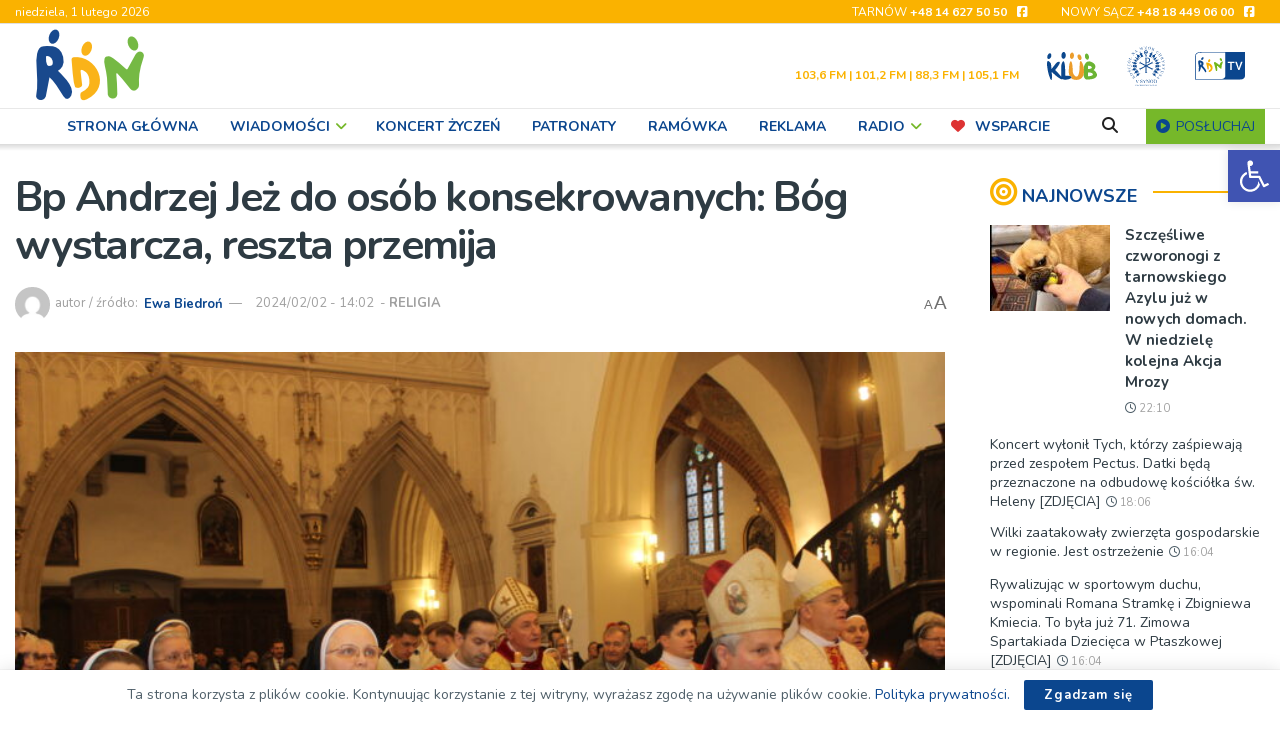

--- FILE ---
content_type: text/html; charset=utf-8
request_url: https://www.google.com/recaptcha/api2/anchor?ar=1&k=6LfZVTQgAAAAAPYA03wHL3H5fpEVkrA17TaWQjfy&co=aHR0cHM6Ly9yZG4ucGw6NDQz&hl=en&v=N67nZn4AqZkNcbeMu4prBgzg&size=invisible&anchor-ms=20000&execute-ms=30000&cb=st8v2mon1e6m
body_size: 48609
content:
<!DOCTYPE HTML><html dir="ltr" lang="en"><head><meta http-equiv="Content-Type" content="text/html; charset=UTF-8">
<meta http-equiv="X-UA-Compatible" content="IE=edge">
<title>reCAPTCHA</title>
<style type="text/css">
/* cyrillic-ext */
@font-face {
  font-family: 'Roboto';
  font-style: normal;
  font-weight: 400;
  font-stretch: 100%;
  src: url(//fonts.gstatic.com/s/roboto/v48/KFO7CnqEu92Fr1ME7kSn66aGLdTylUAMa3GUBHMdazTgWw.woff2) format('woff2');
  unicode-range: U+0460-052F, U+1C80-1C8A, U+20B4, U+2DE0-2DFF, U+A640-A69F, U+FE2E-FE2F;
}
/* cyrillic */
@font-face {
  font-family: 'Roboto';
  font-style: normal;
  font-weight: 400;
  font-stretch: 100%;
  src: url(//fonts.gstatic.com/s/roboto/v48/KFO7CnqEu92Fr1ME7kSn66aGLdTylUAMa3iUBHMdazTgWw.woff2) format('woff2');
  unicode-range: U+0301, U+0400-045F, U+0490-0491, U+04B0-04B1, U+2116;
}
/* greek-ext */
@font-face {
  font-family: 'Roboto';
  font-style: normal;
  font-weight: 400;
  font-stretch: 100%;
  src: url(//fonts.gstatic.com/s/roboto/v48/KFO7CnqEu92Fr1ME7kSn66aGLdTylUAMa3CUBHMdazTgWw.woff2) format('woff2');
  unicode-range: U+1F00-1FFF;
}
/* greek */
@font-face {
  font-family: 'Roboto';
  font-style: normal;
  font-weight: 400;
  font-stretch: 100%;
  src: url(//fonts.gstatic.com/s/roboto/v48/KFO7CnqEu92Fr1ME7kSn66aGLdTylUAMa3-UBHMdazTgWw.woff2) format('woff2');
  unicode-range: U+0370-0377, U+037A-037F, U+0384-038A, U+038C, U+038E-03A1, U+03A3-03FF;
}
/* math */
@font-face {
  font-family: 'Roboto';
  font-style: normal;
  font-weight: 400;
  font-stretch: 100%;
  src: url(//fonts.gstatic.com/s/roboto/v48/KFO7CnqEu92Fr1ME7kSn66aGLdTylUAMawCUBHMdazTgWw.woff2) format('woff2');
  unicode-range: U+0302-0303, U+0305, U+0307-0308, U+0310, U+0312, U+0315, U+031A, U+0326-0327, U+032C, U+032F-0330, U+0332-0333, U+0338, U+033A, U+0346, U+034D, U+0391-03A1, U+03A3-03A9, U+03B1-03C9, U+03D1, U+03D5-03D6, U+03F0-03F1, U+03F4-03F5, U+2016-2017, U+2034-2038, U+203C, U+2040, U+2043, U+2047, U+2050, U+2057, U+205F, U+2070-2071, U+2074-208E, U+2090-209C, U+20D0-20DC, U+20E1, U+20E5-20EF, U+2100-2112, U+2114-2115, U+2117-2121, U+2123-214F, U+2190, U+2192, U+2194-21AE, U+21B0-21E5, U+21F1-21F2, U+21F4-2211, U+2213-2214, U+2216-22FF, U+2308-230B, U+2310, U+2319, U+231C-2321, U+2336-237A, U+237C, U+2395, U+239B-23B7, U+23D0, U+23DC-23E1, U+2474-2475, U+25AF, U+25B3, U+25B7, U+25BD, U+25C1, U+25CA, U+25CC, U+25FB, U+266D-266F, U+27C0-27FF, U+2900-2AFF, U+2B0E-2B11, U+2B30-2B4C, U+2BFE, U+3030, U+FF5B, U+FF5D, U+1D400-1D7FF, U+1EE00-1EEFF;
}
/* symbols */
@font-face {
  font-family: 'Roboto';
  font-style: normal;
  font-weight: 400;
  font-stretch: 100%;
  src: url(//fonts.gstatic.com/s/roboto/v48/KFO7CnqEu92Fr1ME7kSn66aGLdTylUAMaxKUBHMdazTgWw.woff2) format('woff2');
  unicode-range: U+0001-000C, U+000E-001F, U+007F-009F, U+20DD-20E0, U+20E2-20E4, U+2150-218F, U+2190, U+2192, U+2194-2199, U+21AF, U+21E6-21F0, U+21F3, U+2218-2219, U+2299, U+22C4-22C6, U+2300-243F, U+2440-244A, U+2460-24FF, U+25A0-27BF, U+2800-28FF, U+2921-2922, U+2981, U+29BF, U+29EB, U+2B00-2BFF, U+4DC0-4DFF, U+FFF9-FFFB, U+10140-1018E, U+10190-1019C, U+101A0, U+101D0-101FD, U+102E0-102FB, U+10E60-10E7E, U+1D2C0-1D2D3, U+1D2E0-1D37F, U+1F000-1F0FF, U+1F100-1F1AD, U+1F1E6-1F1FF, U+1F30D-1F30F, U+1F315, U+1F31C, U+1F31E, U+1F320-1F32C, U+1F336, U+1F378, U+1F37D, U+1F382, U+1F393-1F39F, U+1F3A7-1F3A8, U+1F3AC-1F3AF, U+1F3C2, U+1F3C4-1F3C6, U+1F3CA-1F3CE, U+1F3D4-1F3E0, U+1F3ED, U+1F3F1-1F3F3, U+1F3F5-1F3F7, U+1F408, U+1F415, U+1F41F, U+1F426, U+1F43F, U+1F441-1F442, U+1F444, U+1F446-1F449, U+1F44C-1F44E, U+1F453, U+1F46A, U+1F47D, U+1F4A3, U+1F4B0, U+1F4B3, U+1F4B9, U+1F4BB, U+1F4BF, U+1F4C8-1F4CB, U+1F4D6, U+1F4DA, U+1F4DF, U+1F4E3-1F4E6, U+1F4EA-1F4ED, U+1F4F7, U+1F4F9-1F4FB, U+1F4FD-1F4FE, U+1F503, U+1F507-1F50B, U+1F50D, U+1F512-1F513, U+1F53E-1F54A, U+1F54F-1F5FA, U+1F610, U+1F650-1F67F, U+1F687, U+1F68D, U+1F691, U+1F694, U+1F698, U+1F6AD, U+1F6B2, U+1F6B9-1F6BA, U+1F6BC, U+1F6C6-1F6CF, U+1F6D3-1F6D7, U+1F6E0-1F6EA, U+1F6F0-1F6F3, U+1F6F7-1F6FC, U+1F700-1F7FF, U+1F800-1F80B, U+1F810-1F847, U+1F850-1F859, U+1F860-1F887, U+1F890-1F8AD, U+1F8B0-1F8BB, U+1F8C0-1F8C1, U+1F900-1F90B, U+1F93B, U+1F946, U+1F984, U+1F996, U+1F9E9, U+1FA00-1FA6F, U+1FA70-1FA7C, U+1FA80-1FA89, U+1FA8F-1FAC6, U+1FACE-1FADC, U+1FADF-1FAE9, U+1FAF0-1FAF8, U+1FB00-1FBFF;
}
/* vietnamese */
@font-face {
  font-family: 'Roboto';
  font-style: normal;
  font-weight: 400;
  font-stretch: 100%;
  src: url(//fonts.gstatic.com/s/roboto/v48/KFO7CnqEu92Fr1ME7kSn66aGLdTylUAMa3OUBHMdazTgWw.woff2) format('woff2');
  unicode-range: U+0102-0103, U+0110-0111, U+0128-0129, U+0168-0169, U+01A0-01A1, U+01AF-01B0, U+0300-0301, U+0303-0304, U+0308-0309, U+0323, U+0329, U+1EA0-1EF9, U+20AB;
}
/* latin-ext */
@font-face {
  font-family: 'Roboto';
  font-style: normal;
  font-weight: 400;
  font-stretch: 100%;
  src: url(//fonts.gstatic.com/s/roboto/v48/KFO7CnqEu92Fr1ME7kSn66aGLdTylUAMa3KUBHMdazTgWw.woff2) format('woff2');
  unicode-range: U+0100-02BA, U+02BD-02C5, U+02C7-02CC, U+02CE-02D7, U+02DD-02FF, U+0304, U+0308, U+0329, U+1D00-1DBF, U+1E00-1E9F, U+1EF2-1EFF, U+2020, U+20A0-20AB, U+20AD-20C0, U+2113, U+2C60-2C7F, U+A720-A7FF;
}
/* latin */
@font-face {
  font-family: 'Roboto';
  font-style: normal;
  font-weight: 400;
  font-stretch: 100%;
  src: url(//fonts.gstatic.com/s/roboto/v48/KFO7CnqEu92Fr1ME7kSn66aGLdTylUAMa3yUBHMdazQ.woff2) format('woff2');
  unicode-range: U+0000-00FF, U+0131, U+0152-0153, U+02BB-02BC, U+02C6, U+02DA, U+02DC, U+0304, U+0308, U+0329, U+2000-206F, U+20AC, U+2122, U+2191, U+2193, U+2212, U+2215, U+FEFF, U+FFFD;
}
/* cyrillic-ext */
@font-face {
  font-family: 'Roboto';
  font-style: normal;
  font-weight: 500;
  font-stretch: 100%;
  src: url(//fonts.gstatic.com/s/roboto/v48/KFO7CnqEu92Fr1ME7kSn66aGLdTylUAMa3GUBHMdazTgWw.woff2) format('woff2');
  unicode-range: U+0460-052F, U+1C80-1C8A, U+20B4, U+2DE0-2DFF, U+A640-A69F, U+FE2E-FE2F;
}
/* cyrillic */
@font-face {
  font-family: 'Roboto';
  font-style: normal;
  font-weight: 500;
  font-stretch: 100%;
  src: url(//fonts.gstatic.com/s/roboto/v48/KFO7CnqEu92Fr1ME7kSn66aGLdTylUAMa3iUBHMdazTgWw.woff2) format('woff2');
  unicode-range: U+0301, U+0400-045F, U+0490-0491, U+04B0-04B1, U+2116;
}
/* greek-ext */
@font-face {
  font-family: 'Roboto';
  font-style: normal;
  font-weight: 500;
  font-stretch: 100%;
  src: url(//fonts.gstatic.com/s/roboto/v48/KFO7CnqEu92Fr1ME7kSn66aGLdTylUAMa3CUBHMdazTgWw.woff2) format('woff2');
  unicode-range: U+1F00-1FFF;
}
/* greek */
@font-face {
  font-family: 'Roboto';
  font-style: normal;
  font-weight: 500;
  font-stretch: 100%;
  src: url(//fonts.gstatic.com/s/roboto/v48/KFO7CnqEu92Fr1ME7kSn66aGLdTylUAMa3-UBHMdazTgWw.woff2) format('woff2');
  unicode-range: U+0370-0377, U+037A-037F, U+0384-038A, U+038C, U+038E-03A1, U+03A3-03FF;
}
/* math */
@font-face {
  font-family: 'Roboto';
  font-style: normal;
  font-weight: 500;
  font-stretch: 100%;
  src: url(//fonts.gstatic.com/s/roboto/v48/KFO7CnqEu92Fr1ME7kSn66aGLdTylUAMawCUBHMdazTgWw.woff2) format('woff2');
  unicode-range: U+0302-0303, U+0305, U+0307-0308, U+0310, U+0312, U+0315, U+031A, U+0326-0327, U+032C, U+032F-0330, U+0332-0333, U+0338, U+033A, U+0346, U+034D, U+0391-03A1, U+03A3-03A9, U+03B1-03C9, U+03D1, U+03D5-03D6, U+03F0-03F1, U+03F4-03F5, U+2016-2017, U+2034-2038, U+203C, U+2040, U+2043, U+2047, U+2050, U+2057, U+205F, U+2070-2071, U+2074-208E, U+2090-209C, U+20D0-20DC, U+20E1, U+20E5-20EF, U+2100-2112, U+2114-2115, U+2117-2121, U+2123-214F, U+2190, U+2192, U+2194-21AE, U+21B0-21E5, U+21F1-21F2, U+21F4-2211, U+2213-2214, U+2216-22FF, U+2308-230B, U+2310, U+2319, U+231C-2321, U+2336-237A, U+237C, U+2395, U+239B-23B7, U+23D0, U+23DC-23E1, U+2474-2475, U+25AF, U+25B3, U+25B7, U+25BD, U+25C1, U+25CA, U+25CC, U+25FB, U+266D-266F, U+27C0-27FF, U+2900-2AFF, U+2B0E-2B11, U+2B30-2B4C, U+2BFE, U+3030, U+FF5B, U+FF5D, U+1D400-1D7FF, U+1EE00-1EEFF;
}
/* symbols */
@font-face {
  font-family: 'Roboto';
  font-style: normal;
  font-weight: 500;
  font-stretch: 100%;
  src: url(//fonts.gstatic.com/s/roboto/v48/KFO7CnqEu92Fr1ME7kSn66aGLdTylUAMaxKUBHMdazTgWw.woff2) format('woff2');
  unicode-range: U+0001-000C, U+000E-001F, U+007F-009F, U+20DD-20E0, U+20E2-20E4, U+2150-218F, U+2190, U+2192, U+2194-2199, U+21AF, U+21E6-21F0, U+21F3, U+2218-2219, U+2299, U+22C4-22C6, U+2300-243F, U+2440-244A, U+2460-24FF, U+25A0-27BF, U+2800-28FF, U+2921-2922, U+2981, U+29BF, U+29EB, U+2B00-2BFF, U+4DC0-4DFF, U+FFF9-FFFB, U+10140-1018E, U+10190-1019C, U+101A0, U+101D0-101FD, U+102E0-102FB, U+10E60-10E7E, U+1D2C0-1D2D3, U+1D2E0-1D37F, U+1F000-1F0FF, U+1F100-1F1AD, U+1F1E6-1F1FF, U+1F30D-1F30F, U+1F315, U+1F31C, U+1F31E, U+1F320-1F32C, U+1F336, U+1F378, U+1F37D, U+1F382, U+1F393-1F39F, U+1F3A7-1F3A8, U+1F3AC-1F3AF, U+1F3C2, U+1F3C4-1F3C6, U+1F3CA-1F3CE, U+1F3D4-1F3E0, U+1F3ED, U+1F3F1-1F3F3, U+1F3F5-1F3F7, U+1F408, U+1F415, U+1F41F, U+1F426, U+1F43F, U+1F441-1F442, U+1F444, U+1F446-1F449, U+1F44C-1F44E, U+1F453, U+1F46A, U+1F47D, U+1F4A3, U+1F4B0, U+1F4B3, U+1F4B9, U+1F4BB, U+1F4BF, U+1F4C8-1F4CB, U+1F4D6, U+1F4DA, U+1F4DF, U+1F4E3-1F4E6, U+1F4EA-1F4ED, U+1F4F7, U+1F4F9-1F4FB, U+1F4FD-1F4FE, U+1F503, U+1F507-1F50B, U+1F50D, U+1F512-1F513, U+1F53E-1F54A, U+1F54F-1F5FA, U+1F610, U+1F650-1F67F, U+1F687, U+1F68D, U+1F691, U+1F694, U+1F698, U+1F6AD, U+1F6B2, U+1F6B9-1F6BA, U+1F6BC, U+1F6C6-1F6CF, U+1F6D3-1F6D7, U+1F6E0-1F6EA, U+1F6F0-1F6F3, U+1F6F7-1F6FC, U+1F700-1F7FF, U+1F800-1F80B, U+1F810-1F847, U+1F850-1F859, U+1F860-1F887, U+1F890-1F8AD, U+1F8B0-1F8BB, U+1F8C0-1F8C1, U+1F900-1F90B, U+1F93B, U+1F946, U+1F984, U+1F996, U+1F9E9, U+1FA00-1FA6F, U+1FA70-1FA7C, U+1FA80-1FA89, U+1FA8F-1FAC6, U+1FACE-1FADC, U+1FADF-1FAE9, U+1FAF0-1FAF8, U+1FB00-1FBFF;
}
/* vietnamese */
@font-face {
  font-family: 'Roboto';
  font-style: normal;
  font-weight: 500;
  font-stretch: 100%;
  src: url(//fonts.gstatic.com/s/roboto/v48/KFO7CnqEu92Fr1ME7kSn66aGLdTylUAMa3OUBHMdazTgWw.woff2) format('woff2');
  unicode-range: U+0102-0103, U+0110-0111, U+0128-0129, U+0168-0169, U+01A0-01A1, U+01AF-01B0, U+0300-0301, U+0303-0304, U+0308-0309, U+0323, U+0329, U+1EA0-1EF9, U+20AB;
}
/* latin-ext */
@font-face {
  font-family: 'Roboto';
  font-style: normal;
  font-weight: 500;
  font-stretch: 100%;
  src: url(//fonts.gstatic.com/s/roboto/v48/KFO7CnqEu92Fr1ME7kSn66aGLdTylUAMa3KUBHMdazTgWw.woff2) format('woff2');
  unicode-range: U+0100-02BA, U+02BD-02C5, U+02C7-02CC, U+02CE-02D7, U+02DD-02FF, U+0304, U+0308, U+0329, U+1D00-1DBF, U+1E00-1E9F, U+1EF2-1EFF, U+2020, U+20A0-20AB, U+20AD-20C0, U+2113, U+2C60-2C7F, U+A720-A7FF;
}
/* latin */
@font-face {
  font-family: 'Roboto';
  font-style: normal;
  font-weight: 500;
  font-stretch: 100%;
  src: url(//fonts.gstatic.com/s/roboto/v48/KFO7CnqEu92Fr1ME7kSn66aGLdTylUAMa3yUBHMdazQ.woff2) format('woff2');
  unicode-range: U+0000-00FF, U+0131, U+0152-0153, U+02BB-02BC, U+02C6, U+02DA, U+02DC, U+0304, U+0308, U+0329, U+2000-206F, U+20AC, U+2122, U+2191, U+2193, U+2212, U+2215, U+FEFF, U+FFFD;
}
/* cyrillic-ext */
@font-face {
  font-family: 'Roboto';
  font-style: normal;
  font-weight: 900;
  font-stretch: 100%;
  src: url(//fonts.gstatic.com/s/roboto/v48/KFO7CnqEu92Fr1ME7kSn66aGLdTylUAMa3GUBHMdazTgWw.woff2) format('woff2');
  unicode-range: U+0460-052F, U+1C80-1C8A, U+20B4, U+2DE0-2DFF, U+A640-A69F, U+FE2E-FE2F;
}
/* cyrillic */
@font-face {
  font-family: 'Roboto';
  font-style: normal;
  font-weight: 900;
  font-stretch: 100%;
  src: url(//fonts.gstatic.com/s/roboto/v48/KFO7CnqEu92Fr1ME7kSn66aGLdTylUAMa3iUBHMdazTgWw.woff2) format('woff2');
  unicode-range: U+0301, U+0400-045F, U+0490-0491, U+04B0-04B1, U+2116;
}
/* greek-ext */
@font-face {
  font-family: 'Roboto';
  font-style: normal;
  font-weight: 900;
  font-stretch: 100%;
  src: url(//fonts.gstatic.com/s/roboto/v48/KFO7CnqEu92Fr1ME7kSn66aGLdTylUAMa3CUBHMdazTgWw.woff2) format('woff2');
  unicode-range: U+1F00-1FFF;
}
/* greek */
@font-face {
  font-family: 'Roboto';
  font-style: normal;
  font-weight: 900;
  font-stretch: 100%;
  src: url(//fonts.gstatic.com/s/roboto/v48/KFO7CnqEu92Fr1ME7kSn66aGLdTylUAMa3-UBHMdazTgWw.woff2) format('woff2');
  unicode-range: U+0370-0377, U+037A-037F, U+0384-038A, U+038C, U+038E-03A1, U+03A3-03FF;
}
/* math */
@font-face {
  font-family: 'Roboto';
  font-style: normal;
  font-weight: 900;
  font-stretch: 100%;
  src: url(//fonts.gstatic.com/s/roboto/v48/KFO7CnqEu92Fr1ME7kSn66aGLdTylUAMawCUBHMdazTgWw.woff2) format('woff2');
  unicode-range: U+0302-0303, U+0305, U+0307-0308, U+0310, U+0312, U+0315, U+031A, U+0326-0327, U+032C, U+032F-0330, U+0332-0333, U+0338, U+033A, U+0346, U+034D, U+0391-03A1, U+03A3-03A9, U+03B1-03C9, U+03D1, U+03D5-03D6, U+03F0-03F1, U+03F4-03F5, U+2016-2017, U+2034-2038, U+203C, U+2040, U+2043, U+2047, U+2050, U+2057, U+205F, U+2070-2071, U+2074-208E, U+2090-209C, U+20D0-20DC, U+20E1, U+20E5-20EF, U+2100-2112, U+2114-2115, U+2117-2121, U+2123-214F, U+2190, U+2192, U+2194-21AE, U+21B0-21E5, U+21F1-21F2, U+21F4-2211, U+2213-2214, U+2216-22FF, U+2308-230B, U+2310, U+2319, U+231C-2321, U+2336-237A, U+237C, U+2395, U+239B-23B7, U+23D0, U+23DC-23E1, U+2474-2475, U+25AF, U+25B3, U+25B7, U+25BD, U+25C1, U+25CA, U+25CC, U+25FB, U+266D-266F, U+27C0-27FF, U+2900-2AFF, U+2B0E-2B11, U+2B30-2B4C, U+2BFE, U+3030, U+FF5B, U+FF5D, U+1D400-1D7FF, U+1EE00-1EEFF;
}
/* symbols */
@font-face {
  font-family: 'Roboto';
  font-style: normal;
  font-weight: 900;
  font-stretch: 100%;
  src: url(//fonts.gstatic.com/s/roboto/v48/KFO7CnqEu92Fr1ME7kSn66aGLdTylUAMaxKUBHMdazTgWw.woff2) format('woff2');
  unicode-range: U+0001-000C, U+000E-001F, U+007F-009F, U+20DD-20E0, U+20E2-20E4, U+2150-218F, U+2190, U+2192, U+2194-2199, U+21AF, U+21E6-21F0, U+21F3, U+2218-2219, U+2299, U+22C4-22C6, U+2300-243F, U+2440-244A, U+2460-24FF, U+25A0-27BF, U+2800-28FF, U+2921-2922, U+2981, U+29BF, U+29EB, U+2B00-2BFF, U+4DC0-4DFF, U+FFF9-FFFB, U+10140-1018E, U+10190-1019C, U+101A0, U+101D0-101FD, U+102E0-102FB, U+10E60-10E7E, U+1D2C0-1D2D3, U+1D2E0-1D37F, U+1F000-1F0FF, U+1F100-1F1AD, U+1F1E6-1F1FF, U+1F30D-1F30F, U+1F315, U+1F31C, U+1F31E, U+1F320-1F32C, U+1F336, U+1F378, U+1F37D, U+1F382, U+1F393-1F39F, U+1F3A7-1F3A8, U+1F3AC-1F3AF, U+1F3C2, U+1F3C4-1F3C6, U+1F3CA-1F3CE, U+1F3D4-1F3E0, U+1F3ED, U+1F3F1-1F3F3, U+1F3F5-1F3F7, U+1F408, U+1F415, U+1F41F, U+1F426, U+1F43F, U+1F441-1F442, U+1F444, U+1F446-1F449, U+1F44C-1F44E, U+1F453, U+1F46A, U+1F47D, U+1F4A3, U+1F4B0, U+1F4B3, U+1F4B9, U+1F4BB, U+1F4BF, U+1F4C8-1F4CB, U+1F4D6, U+1F4DA, U+1F4DF, U+1F4E3-1F4E6, U+1F4EA-1F4ED, U+1F4F7, U+1F4F9-1F4FB, U+1F4FD-1F4FE, U+1F503, U+1F507-1F50B, U+1F50D, U+1F512-1F513, U+1F53E-1F54A, U+1F54F-1F5FA, U+1F610, U+1F650-1F67F, U+1F687, U+1F68D, U+1F691, U+1F694, U+1F698, U+1F6AD, U+1F6B2, U+1F6B9-1F6BA, U+1F6BC, U+1F6C6-1F6CF, U+1F6D3-1F6D7, U+1F6E0-1F6EA, U+1F6F0-1F6F3, U+1F6F7-1F6FC, U+1F700-1F7FF, U+1F800-1F80B, U+1F810-1F847, U+1F850-1F859, U+1F860-1F887, U+1F890-1F8AD, U+1F8B0-1F8BB, U+1F8C0-1F8C1, U+1F900-1F90B, U+1F93B, U+1F946, U+1F984, U+1F996, U+1F9E9, U+1FA00-1FA6F, U+1FA70-1FA7C, U+1FA80-1FA89, U+1FA8F-1FAC6, U+1FACE-1FADC, U+1FADF-1FAE9, U+1FAF0-1FAF8, U+1FB00-1FBFF;
}
/* vietnamese */
@font-face {
  font-family: 'Roboto';
  font-style: normal;
  font-weight: 900;
  font-stretch: 100%;
  src: url(//fonts.gstatic.com/s/roboto/v48/KFO7CnqEu92Fr1ME7kSn66aGLdTylUAMa3OUBHMdazTgWw.woff2) format('woff2');
  unicode-range: U+0102-0103, U+0110-0111, U+0128-0129, U+0168-0169, U+01A0-01A1, U+01AF-01B0, U+0300-0301, U+0303-0304, U+0308-0309, U+0323, U+0329, U+1EA0-1EF9, U+20AB;
}
/* latin-ext */
@font-face {
  font-family: 'Roboto';
  font-style: normal;
  font-weight: 900;
  font-stretch: 100%;
  src: url(//fonts.gstatic.com/s/roboto/v48/KFO7CnqEu92Fr1ME7kSn66aGLdTylUAMa3KUBHMdazTgWw.woff2) format('woff2');
  unicode-range: U+0100-02BA, U+02BD-02C5, U+02C7-02CC, U+02CE-02D7, U+02DD-02FF, U+0304, U+0308, U+0329, U+1D00-1DBF, U+1E00-1E9F, U+1EF2-1EFF, U+2020, U+20A0-20AB, U+20AD-20C0, U+2113, U+2C60-2C7F, U+A720-A7FF;
}
/* latin */
@font-face {
  font-family: 'Roboto';
  font-style: normal;
  font-weight: 900;
  font-stretch: 100%;
  src: url(//fonts.gstatic.com/s/roboto/v48/KFO7CnqEu92Fr1ME7kSn66aGLdTylUAMa3yUBHMdazQ.woff2) format('woff2');
  unicode-range: U+0000-00FF, U+0131, U+0152-0153, U+02BB-02BC, U+02C6, U+02DA, U+02DC, U+0304, U+0308, U+0329, U+2000-206F, U+20AC, U+2122, U+2191, U+2193, U+2212, U+2215, U+FEFF, U+FFFD;
}

</style>
<link rel="stylesheet" type="text/css" href="https://www.gstatic.com/recaptcha/releases/N67nZn4AqZkNcbeMu4prBgzg/styles__ltr.css">
<script nonce="3NCXQGYrVOYkGggTIgV5Sw" type="text/javascript">window['__recaptcha_api'] = 'https://www.google.com/recaptcha/api2/';</script>
<script type="text/javascript" src="https://www.gstatic.com/recaptcha/releases/N67nZn4AqZkNcbeMu4prBgzg/recaptcha__en.js" nonce="3NCXQGYrVOYkGggTIgV5Sw">
      
    </script></head>
<body><div id="rc-anchor-alert" class="rc-anchor-alert"></div>
<input type="hidden" id="recaptcha-token" value="[base64]">
<script type="text/javascript" nonce="3NCXQGYrVOYkGggTIgV5Sw">
      recaptcha.anchor.Main.init("[\x22ainput\x22,[\x22bgdata\x22,\x22\x22,\[base64]/[base64]/MjU1Ong/[base64]/[base64]/[base64]/[base64]/[base64]/[base64]/[base64]/[base64]/[base64]/[base64]/[base64]/[base64]/[base64]/[base64]/[base64]\\u003d\x22,\[base64]\\u003d\x22,\x22azhudUHDsi/DjlfCj8K9wrHCilHDp8OdfcKxZ8O9EwwbwrotNE8Lwr8Cwq3Cg8OHwohtR2/Dg8O5wpvCsEXDt8Olwpl1eMOwwo9UGcOMbQXCuQVPwr1lRn/DqD7CmTfCmsOtP8KPG27DrMOBwpjDjkZ7w4bCjcOWwqHCgsOnV8KTN0ldNsK1w7hoIibCpVXCnVzDrcOpN00mwpltUAFpUsKMwpXCvsODe1DCnx8HWCwPAH/DlV8iLDbDlnzDqBp0Nl/Cu8OXwpjDqsKIwpHCm3UYw6TCj8KEwpcDDcOqV8K/w4oFw4RLw5vDtsOFwpxyH1NPe8KLWh8Sw755wpF5filvaw7CulXCj8KXwrJbEi8fwqXCgMOYw4ogw5DCh8OMwq8gWsOGZ0DDlgQKenLDiFDDhsO/wq0CwqhMKQprwofCnilPR1l5csORw4jDrBDDkMOADcORFRZOU2DCiH/CvsOyw7DCvSPClcK/K8KUw6cmw5jDpMOIw7xUFcOnFcOGw7rCrCVVJwfDjBHCmm/[base64]/[base64]/DrMKJJMOMF0Fbwp/[base64]/[base64]/DvirDtMO2wqo1woXDkl/[base64]/CqMOcw5AZwrfCiWvChcKObMOtwoBLw7h5w6AULsOmTmnDmUNrw57CicOLUHvCgzJYwrIhFMO6w6fDrkvCsMKeQBXDocO+c1DDh8OJFhfCmGzDu2d7ZsKAw6N9w4rDgi3DtsKtwpTDu8KecsOcwrtzwprDmMOLwp9Aw5XCpsKycsOnw4kUasOhfgBawqPCmMK/wrocE3zDohrCqCxGRyFew4TChMOiwoDDrsKtVMKKw7vDrU4/PsKlwrd/wrHCg8K1OgrDusKJw6vCoBIFw7XCjHJWwoEnBcKGw6MvJsOZVcOEFsO6f8OTwp7Cj0LCgMOuUmpOEV7DsMOyV8KPEEs8QgM/w5JowoBXWMO7wpwUSR1VL8OyasOyw4vDiADCvMOxwpfCmCvDtRPDpMK5P8OcwqllYcKqXsKfQhbDpsOuwpDDiXJzwpvDosK/WQTDv8KwwqDCjynDtsKOXUcZw6FjHsO3wqE0w7HDvBDDuR81UcOawq4mFsKGZ2XCjj5hw7jCj8OFD8K1w7HClGzDtcOZChTCtAPDicOVOsOsdsOlwqfDicK3AcOBwo3Cv8KDw6jCrD/[base64]/[base64]/Co1ZfUS0vw5rCtMKgRcK6w7FmBsKMwqgvfhXClVPDo3VvwrVVw5PCnDPCrsKTw6vDuCvChkbDrDMxEcKwa8KSwrJ5RDPDlsOzKcKswofDjwoqw6zCl8KEXQsnw4cDE8O1w6wIw5rCpwbDoS/CnGrDvVsXw6dtGRLCgWTDi8KYw7lqTm/[base64]/[base64]/DhsOKAHdNZA1YPUTCmjRxY1QMw4LCvcK1IcKWJioXw6XDpnDDsiLCnMOOw6fCuzkzRsOKwrc0VsKIHDzChk/CtsKswqhnw6zDp1vCosKJahICw5vDpMO/Z8KLMMO+wofDiWfCqXQPCh/DvsOxwoDCoMOyB1nDlsO5wpPCukRHQWTCscO7AMKPI3bDlsOlAsOUaW7DhMOeIMKSYQ3CmcKYMMOHw6otw41Fwp7Ci8OmH8K2w78Hw5JYUlfCrMOtRMKdwqnCjMO0wqhPw67DnsONVUdGwp3DvsO2wqN3w4zCvsKDw54aw4rCmXnDul9CJwF7w7c2wqzCl1/ChjvDmkJqbmkMYcOfA8O/wo7DlwHDuTXDncOEY3p/[base64]/DjcKFQcKRwq1XworDgMOPWWvDu2cnc3RjLcKmw6PDl2HCscOOw4kAVUl3wrxoB8KyU8O/wpFDHlEJZcKOwqQ/PlB9IyrDmBPDv8OcIMOPw4dbw7VnV8OUw5Q7NMO4wqcAGzvDhMKRW8Oyw5zDj8OYwrTCjx/DtcOFw7MnBMO5dMOcYxzCoxnChcKSHRPDjMKIE8OKBEjDoMO9Cjtow7/DvsKfecOcEWTCln7Dl8KowrbDh0MPV2s7wpEgwp0tw7rCkXPDj8K1wp3DuzQCWB07w4EmBFRlUCvDg8OMCMK0ZFApPBDDtMKtAH3DrMKXcmDDpMOnJsOtwq8QwrAZSE/CgsKWwrHCkMOxw6fCpsOOw5DClMKawq/Ct8OQRMOmVxTCikLCi8OUA8OAwpoZWwdfDw3DlBQhekHCrz0+w4cTT3tfJMKiwrXDgMO2w63CrXDDniHDn3c6H8OQXsK9w55KHWDCiksBw4Z0w5/[base64]/eTYZGcKDAsO4aBbCoEzClE00GCMCw5zCmFg0cMKEH8OdNwvDg1MAKcKbw7cKdsOJwoNGYcK3wqjCrWooXExLHyUYRcKBw6vDv8OkXcKyw5RTw7fCoTvCugVTw4rCpUPCo8Kcwoo/wrDDjkHCkGdkwoEcw7LDtXopwql4w6bDiHPCmxF5F1pZTxtXwo/CrMOWLsKgZzQJQ8OXw5jCjsOUw4/DrcOFw4gBPyPDgx0tw4Iwa8OqwrPDpRXDp8KXw6kUw4/CpcKmWhzCpsOtw4nDjGkAMDrClcOZwpBSKk8fYsO/w4zCsMOpB08KwpbCssOBw4jCvMKzwpgfJcOsQsOgw6c6w4rDilpiRRxnR8OraH/[base64]/wpBbMsOsw4oZw4zClWsAwqrDnsOCDR/DsjXDu2xxwogLPcKbw5g3wonCo8OVw6DChyYDT8KBS8OWFzLCm0nDksKSwqxpbcOcw687dcOzwoRCwqoCfsKLB2DCjFDCjsKzYzY9w7FtAXHCl15zwo7Cg8KRS8OPWMKvOMK+w7/DisO+wrFBwoZqXQDCg1V8ejhXw61jCMKowrtVw7DDiBMyesO2ZAscRcO5wq7CtThkwrEQHG7DrjHCglLCkWzDmsK/[base64]/DtxXCik4fw4rCvVDCvsKSO8KJw5Izw64fVjhaZiplw7PDhhNKw4fCqwLCijJqRDLChMOzb07CtsOQR8O9w4IswonChjdewpABw6pTw5DCs8OFXz/CjsKtw5PDvC3CmsO5wonDlMK3fMKUw7/DjBg6NsKOw7RjHGopwqnDgX/[base64]/CkwYGw6nCicK5wq7CmMOFGMOpexJZwrUgRkTDlsKwwqlYw6zCm3/DpELDksOMQsOYwoIxw5ZUBWvCuFzCmA9RbEHDr3vDn8OBPG/ClwFMw7HCncOIw4nCk2piwr55D1LCiRtyw7jDtsOkAMOcSCU+J0bCpSXCtMOUwpPDgcOywqPDucOfwpBawrPCksKjRUUlw49Uw6DChy/[base64]/DisOHD8K8WsKZAGvDvsKSwpwPf8KdBDplT8OBw6lKwos5d8OlN8OxwoZbwrULw6nDlsO8dQvDl8KswpUuKzTDssOXIMOZW1nCkHPCjMKnMkMHHMO7L8KmB2khZMKFUsOEScKHdMOpMSVEDh4HGcO1P0JMbDTDpRVjw4t/Rh5gQ8OqHGzCvFt+w7V1w7lXaXV0w5jCgcKgZktTwpRcw7B8w43DqRvDqFXDtsKEQQTCgW3CtMO8PsKBw6gjVsKQKEHDtMKdw7vDnGHDuFXCsWI2woLCu1jDlcOab8OMSTpiHm/Ct8K3wqZ6w5puw5UMw7zDusKsb8KgbMOdwq9eS1MDVcOEEkE2wqlYO3QCw5oywoJkFiVBEFlhwqvDtnvDmGbDo8KYwqljw6zCsSXDqcK/YFDDvRpxwr/[base64]/THLCi8O6V8KWKMOaR8OpblHClSXDtQbDlgIqJ3Q1V2M8w54Uw4XCoSrDvMKvTksLIWXDt8Kcw7gSw7NHSQjChMONwpvDkcO2w6zCn27DjMOuw6wBwpTCu8KtwqRKLSbDmMKgccKWPsKLZMKTKMKeXsKrSQN7QxTClUnChMKxbV/CpsKBw5DCucOow6fCkwfCmBw2w5/CklMFVg3Dglw9wrDCr1jDkUMhfifClVp/[base64]/[base64]/DlsOoZS0ww70swrPChcKvQkM5K8KXwqBFBsKiO2MFwp/DisOPwoZ3EsOBOMK+w788w7cTPcO3w4kAw6/CoMOQIkzCiMKPw4xPwp5Bw6bDvcKnCH9VOMOZKMKBKF/DrSzDrMK8wrYkwo92wpzCgRYdb3TCisKlwqTDvcK1w7bCoTwBO0YBw5Bzw6/Cs3BMA2fCtFzDvcOGw4zDgxDChMOkK1jClMK/Yz7DkcO1w6cHdsO3w5LCkFfDo8OdOsKPPsO9woXDlWHCv8KnbMOww7TDvSdfwpdVWMKewrfDuUYGwoQ6w7vCs0jDmH8Rw4TCq0HDpyw0FMKwFhvCiU9ZCsOaGlc+W8KzMMKyFQ/CsSvDmcOEakFZwqkAwrECKcK/w6nCqcKwV3/Ck8Olw4Ipw5kQwqp1cy/CrcOZwoAXwrLDpz7Cvi7CvsOoJsKaZAtZdTN7w5HDuxoRw4LDscKJwoXDjANLNnrCjMO5H8KrwoVOXVcUTMKnacO7ACV4b3bDpcKmdF5nwqkbwpoMIMKnw5fDmcOaEcOIw6QNdcOEwqzCum/DsAxpNFNJCsO5w7QJw4ctRElUw5fDtEjCnMOaEcOBcRHCu8KUw7MOw64/ZcOyBVLDlnzCmMKfwqpWfcO6YCIZwoLCt8OWw6cew7bCrcKfbsOLMDRSw45HJHdRwrJ7wqXDlC/DkjXCusKywqfCp8K4dRTDhsKQdERJw4DCjiYJwoQRUTdmw6bDh8OJw4zDscKzY8K4wpLCocO/eMOHZcO1E8O/w646V8OLNcKJA8OaDX7Cv1TCinTCosO4ZxrDosKVeE7Dk8ORT8KQVcK4I8OhwoDDoDHDv8OwwqcaEMOkVsOCGgAuYsOow4PClMKiw7o/wqHDvz3DnMOlYCzDu8OlQQA/woTCncObw7k0w57DgTjCoMOIwrxjwofCrsO/bMKRw5FkWkMLEGvDg8KqH8OQwqvCv3DDpsOUwqHCpMKJwpPDiil6MwPCkxTCklsDGCAZwqlpeMKVFBN+w5nCvzHDiFjCmcKfJMKhwqEYfcOawpHCokjDvjMmw5jCmsK+XlExwpfCiAFNJMKZFGfCnMO/[base64]/DpcOzwrJwCXDDu8KRbRnCuFEVwrbDlsKdw53DuMKIZUFnHgMpAndHN1DCpMKYfS8XwofCggPDksOOSnZPw6JUwqVBwoDCv8Krw7hZYVJtB8Ofbw41w5MORMKJOinCh8Opw55owpXDs8O3TsOrwpzCgXfChn1gwrfDvMOSw6XDr2TDnsOlw4LCvMOcCcOlJ8KVb8ORwp/[base64]/[base64]/DjV5KR8KgDVJcaQzDqMOIw5nCgcOyTsOXCR4HwpBTDxLChsOVB1bCtMOZQ8KoYUrCuMKWASsfEsO5aEfCo8OqWMOMwqDDmRRDwqTCnUQ6FsOWPcO/[base64]/wqrChlond2PDmMKEw6xGPcOUwp3Dj2rDoMOhwrHDhMObZcOiwqvCjnw1wrBuQcK9w7jDp8OABEcuw6LDtl3DhMOYNRLDmMOlwobDhsOuwpXDjVzDr8KUw5vCjUIBAVYieidjKsO0PFU4Qx9jCFDCuC3DrG9Yw63CkCwUPsOAw54/w7rCjzDDnynDjcO8wrY1BWFzesOGE0XCi8ODPBLCgsOiw59TwpUtG8O4w7FbX8OuWxl/W8KUwpTDmD83w7nCoUrDulfCj1vDusOPwrciw5rCkQ3DjCpkw5M8w5zDmcOuwrErXlXDksKCQwJ+QVFCwqtyGVvCo8OKdMK0KUZEwqdMwr9AO8K2D8Ozw7XDjsKew4/DnT8GVcKvRF3CkjwLIiEWw5U5TSpVccKSBTpcS1UTIzh9FTc1NcKtQAVwwoXDm3nDosKRw4oIw5vDmhPDuVp1dMKyw7fCmQY1B8K/[base64]/Vjl3eMKZw5bCkiEowoPDkGBuw4N4w4TDgjluUcOaHMK6Y8KURsO3w7pYAcOQC3LDqsKxOsOgw44hdRrDncKNw6TDojzDoV0iT1hwMUoowoHDgUPDmhbDr8KiEmvDrljDqmfCmTDCtMKKwr4tw5obb3U/[base64]/dhfChk3Dqw7DisOgWiUbdcOXG00yVl3DnV41NQjCqmJdLcONwpw1JgQLCBrDr8KYAGZswrjDjSbCgsKtw5Q1K3XDg8O4FXTCvxZAT8K8ZjE1w43DvDHDu8Kaw6B/w4wqKcOMXX/[base64]/Y8OvCRkdw7ELI8KsYcORcS1bwpwJalvCqG8UGggjwp/DmsKqwqNewrTDl8OffxTCtTrCpcKJFcKtw5fChXDCj8OUHMOWKMOzT2hmw4ILQsK2LMO2M8KXw5bDrCnDrsK1w5gzZ8OAOV3Dom5+wrcqFcOKHSccasO7w65/VlrDo0rDsmXDrSHCo2RMwo4kw4zChDPCizwXwoVsw5/CkTvCp8O/[base64]/wpVkw5rDmCIdw4DDrMOTQcKlB8Kcwq3DrcKZNcOsw61Iwr3Ct8OUMgwcw6nCvkNCwp9GH3RQw6vDtyjCvXTDnsOVZDfCqcO7amlieD1xwqgALRYZWsO/[base64]/CnyTDmFVJw6UAcsKqw604R3UXw6bDrlRqACXDhSnCvMOkS2hdw6jChgbDsXMxw7x7wojCnMOSwqFuUsK3P8KHBMOaw6IPwrnCnhgwHcKtHsKkw6PCq8Kow4vDiMKoacKyw67CiMOMw6XChMKew4o/[base64]/ChcOEI8O+XDPCv8OLfsKow6YFMUF7L8OcbcKmNiYZbWXDqMKEwonDp8OWwoAxw6UGKXfDgHHDtxPCqcONwqrDtWs7w4VoS2Y9w6TDshXDsDhIPErDrT18w4jDniPCnMKCwrTDsBfCrMO3w4FKw48twrpjwoTDncOVw7TCpyJlPA5vCDNWwp7DjMORwr7ClsKqw5/[base64]/ClmV0wo/ClcO2cTfCj07DrMKRUcOeTHvDjsOlQTIMaEobNkBfwo/DqibCnzF7w5bDvTPCjWxyGcKAwoTDlV7DkFgIw7bDjsOgF1LCscOGTcKdOG8eMDPDvBYbwqsewpvChhrCtTN0wp3DqsKtPsKZEcKVwqrDpcKfw4ktHMOzMcO0EXbCqlvCm20kVy3ChMOUw54EbVIhw7/Dsl5re33CkQ46BsK0XExrw53CjDfCmlskw5JXwrNLBDDDlsKHW1AKDSBtw7zDpT5QwpDDmMOmASfCoMKpw67Dkk/DgVfCkMKJwp/CpsKew50mXcO7wonCu2nCvUTCmGzCriJpwqprw7bCkxTDjhpnLsKOfcKrwoxIw6J2AgjCsCVzwoFLX8K3PBddw4InwqVTw5Fgw7fDisOnw4vDr8Kuwrsow49/w6jDkMKyVhLCh8OBO8OHwptXD8KsVwsrwrpYwpvDlMKvG1RgwpcEw53ClmFuw7xwNDBZZsKrWBbClMOJwrvDtW/CgDxnUnEbYsKARsOZw6bDvmJFN3jCvsOpScKzZ053VFt9w6rClRAMDXI3w4HDtMOxw6hVwqbDn18eWR9Rw5XDvyc2wprDrsKKw7A8w6EICF3Cq8OEX8KVw6AEDMKuw54SQWvDucOLXcO+RMKpUxDChWHCqlrDqGnCmMK5B8O4D8KWD3nDmWDDohbDocKawpDDqsK/w6IbE8OFw59FKi/DtUzClEfCiVjDtykWfQrClMOowpLDuMKDwo/DhFAwcy/Cl2NHDMKOwrzCrcOwwpvCiFbCjA9aTxcQF0w+bFnDq2bCrMKtwq/[base64]/CnkJ8ccONQU9bTMOxwovDtBrCrFAMw6Jjwq7DjcK0wqMrTsKBw5FFw7BDMQU1w4plDF8Dw6rDii3DmcOKOMOyMcOdLUsdUQxrwqTCg8OcwrtgVsO9wqw6w4I/w5TCisOiPCpEL1jCs8Olw5HCjGHDrsKUYMOsF8OIfUXCqsKdTcOyNsKnfybDpRQFd37CiMOqOsKjw7HDvsOoK8OEw6AVw7YAwpTDhgxZQ1HDvmPCmjdRHsOUK8KVS8O2KsOtHsKgwrh3w57DmXnDjcOIesKPwpTCi1/Ct8O5w6oudG0ew6csw53CgVjCn0zDuhIvFsO9RMOLwpF8KMK5wqM+T2/CpkhOwpHCszHDmG4nbzzDq8KEIMOvBcKgw5MQw4ZeVsOCCz9RwoDCucKLw57CrMKsaEo4JcK6ZsK0w4zDucO2CcKVJcKmwqJOGcOUTMOYA8OMNsKeGcOSwrvCvgVKwqx/bMOsfnkbJsKGwoLDlgLClxZiw5DCoXzChcO5w7DDkDXDpsOswqzDhsKOSsOlDSLCgMOAAsKZISYWQjJKLQ3CtV0ew7LClXbCv2/DgcOrVMOvLlBfGkLCjsKkw60NPT3CrMO9wqXDocKPw6Qhb8KXwrsTFsKTM8OcVsOsw7PDtMKzcGfCviVhSVcbwoI6aMODeHhcZMOxwq/CosOLwrBTI8OJw5XDpHM+wofDlsOTw6HDqcKFwpxYw5nCv3bDgx3DqsKUwoXCssOAwrzCscOxwqzCscKeSUIeB8Kpw7wewqg3YULCpEfClcKKwr/Dh8OPFcK8wpPCnMOzAVAJaAskeMKhScOmw7rDp2HCojMmwr/CrsK9w7TDqyPDi1/DrzzCgkDCuCIlw6EAwoINw6sOwoXDkWtPw5Ncw7LDvsO8CsODwooGaMKAw4bDoUvCvX13T1p1A8OmPhDCm8O8w40hbnHCh8KHHcO7Iwl5wqZcTylfGwVxwogrUyAcw58gw4F0SsOGw49DccOOwq3Csn96D8KTwo7CqcOSU8ODPsOJakHCpMKSwpB8wp16wql/WcOhw4pow5DChcK6OsKlK1TCvcKYwqrDqcKjcMOZAcOQw7MVwrw/EXYRwq3ClsOUwprCvmrDpMOfw5Ilw4/DlkTCqiBdGcOXwoPDkDdzLU3CmgESBMKOfcKiJcK8SnbDvh4NwqfCicOFSU7CqU8nTsOKJMKEwoJDT3zDnVdEwrPCoQ1bwpjDrRUXT8Ojb8OhH1/[base64]/DihJ6wqszwofDlk3Dvj84McKsw7fCjcKxwqJpbSbCsCzDgMOEwrdtwr4Zw7FEwq0HwrgFUw/CvQ97eRwILMKcTXXDisOxJEXCvmZLNmh1w60Gwo3CmTwGwrJVBRbCnRBCw4HDqypuw47Dt0HDhiocA8Ouw6HDp1lrwrTDrGprw7xtAMKwZsKPbMKcBMKgLcK8JWVrwqdzw73DvVcCSw1awqbCp8OqJTRdwpbDiEkZw6Y3w4rDjQ/Cg3nDtwDCnMOzEMK9w7JdwooOw5Q5JcOqwofCkX8mVMOzXmXDi0rDosOReh/DrCJwRVgzZsKHNjAzwo0pw6LDp3pVwrvDsMKew5rCjHM8CMK9w4zDvsOXwrl1wo0pKlwWQyHCkgfDlTPDg13CrcKGPcKEworDlQ7Cnn0lw7kmBMKWFVfCqMKew5LCs8KPFsKxcDJUwotQwqwnw49pwrpFYcKsFSUXCCk/TMORDxzCrsKIw7JPwpvDlglow6wuwrhJwrdQUEpvA1krDcOPeEnCkDPDpMOkRywswqbDtcO9wpIDwozDgxINUzhqwrzCr8OEScOiCsKaw4BfYXfCtR3DhWFXwphUPMOVw5bDuMKHdsKiG3TClMOLacORecOCQGvDqsOSw4fCnAfDkSF/wowQQsKUwp8Sw4XDjsOsMTTCmMOjw48hGzRiw4MCdw1Iw4tPe8O5wrDChsOqX2poHBzDtcOdw57DoG7Cm8O4eMKXOEnDtMKoJk7CljQRMCdXGMKWwqHDk8OywoPDvBsMCsKIJlHCkVYAwo1Iw6HCnMKMDAFZEsKuTcOUXxbDoRXDg8O4NnhxfVQ0wo3Dp1HDjn/CjkzDusOkNcKlIMKuwq/[base64]/DnVEyf8OIdj1XGGrCqQDDgAdVw6R5w6bDl8KxJ8OdBipFaMO+YcO5wqgmw65pIhHClxQkGMOCbGjCo23CusO1wqhobsKJY8KawoNAwroxw6PCuRQEw54/[base64]/wonDjsONw5QawrbCpcKnPcOOwrVTw6TCkMKmw6rDgcKFwpTDhnnCszDCm1tUNcOYIsOZci17wo1Nw4JHwonDvMOGJj7Dr3FCFcKJBiPDqwMCLsOAwobDhMOJw4HCjcORI1LDvMKzw60Yw4rDnXzCty0rwpPDkGkmwovCvcO4csK/wr/DvcK7Lx4Qwp/[base64]/ClMKvwrnCrMOcwoEnLcOAw7nDlV87wonDlsOAwqnDhngyCcKAwrYGFTN9EcOAw6fDssKZwrFcbgNrw5Yfw7jDgAfDh05WR8OBw5XDoDDCsMKdRcO0Q8O1w5JEw6t5QAwQw5bDnV7DrcOWaMOMw7R/[base64]/w6HDhzrDqFQvf8Ktw6sTw7DCrhM9PxnDrsKGwpICBMKiwqTCosObEsOuw6c1QSTDrnjDix0xw5LCrHYXbMKlSW/Dvw5Fw7tLRMKWFcKRGsKFckUEwpcWwoNuw4Elw5ZJwoDDlhEFZnh/[base64]/Dr8OubcOMwrgmcMKwUEF9ZS/DocKLU8OTwrLDgcOIPVPChyXCiCrCgwdiWcOyIsOpwqnDrMO6woJBwqJmRmh7NsOCwps8BsK8dxXChMOzaRfDjx8hdl4CA3LCtsKLwooBN3vCssKcexnDllrCtcOTw5Ykd8KMwpLClcOJM8OVH1zClMKiwrc0wp3CkcKjw7/DuGfCsVcCw4YNwr8dw4rCvMKuwq/Do8OlSMKmdMOQw4pIwrbDksKOwoJ2w4zDuzgQAsKcSMOCUXvCn8KAPUTDi8OCw7kiw71Dw60LesOFVMOBwrgnw5LCjmrCicKMwpTCkMOjCg0Hw5AsDMKEeMK/ZMKBZMOIWgvCjx81wp3DlcOBwrLCqG5Ef8K/X2AZQcOXw459wpJeF27DkQZ/w6dqw5HCusK6w65ML8OLwr3ClcOTO2HCmcKPw7YWw552w6MBMsKIw751w5FfUAHDqDrCn8OPw7MGw4A5w6bCrMKSJ8OBewLDp8KYNsO9PmjCusKQChLDlmJffz/DpAbDuXUYT8O9NcKXwqLDsMKQOMK1wq41w6RdEWc/w5Ziw57CocK2Z8K/[base64]/Dt0ARw5NrWcOYbsKsZ8KEXC3ClgRZKWkDGsKcLAUww6nCvEzDgsK3w77CrcKdWjkpw5Baw4N1f3YPw6bCnQbChsOwb0vCoDvDkGDCiMKbQHUFSStAwoHCh8KoPMKnwq7DjcKKCcKxbMOmdBzCssOLG1jCvcO+GyxHw4g0FwU3wrNowq4FLcO/wpEgw4vClMOPwq9lEVbDtUlsFVPDo1XDosKPw4PDosOVIsOOwq/Ds3BnwoJPfcKuw6JcQE/CmsKzWMKYwrcBw4d4RXR9F8Obw53DnMO7dcK+OMO5w7TCuDwKw4zCpMO+FcKTMQrDsVcUw7LDm8KPwq/CkcKKw71hAMOZw5kdGMKQFFAGwq3DvwMWbmBkED3DjmjDhj5tIz/[base64]/w5TCu2oDw47DrwnDhsKRwoDCkEfDph3ChMOoNx9vDMOnw5oowrbClsO0wo1rw6Vhw6kTG8O0wp/DicOTEVjCqMKyw68vw6/Dvwssw5/Du8KrJGYdXjbCoDtLY8OaVELDjcKOwqbClh7ChMOWwpHCiMK1wpIZbcKJaMOHOcOswozDgWhDwrdJwqPClEc8M8KJdsKvXinConpHOcKewoTDv8O0FCs/IkfDtGTCgGXCmUgRGcOcYsOWd2fDsXrDjWXDoyXDlcK6U8Ohw7HCjcOtwoorDizDgsO0NsOZwrfCvMKvHMKpZDh3WRPCrMONPcKsIVYQwq9mwq7DlWkRw6HDiMOtwrgEw7hzXGIGXTF0wpRHwq/Cg0M2TcKXw7zCjwYpBFnDmBZAU8KsbcOxLCDDrcOew4MKcMK6exxfw4QVw6rDt8OtIyjDh1fDo8KNRWcAw6bCqsKBw4zCmsO7wpvCq3IswrrDmB3CkcOER11/YnoTwoTCicK3w5PCo8KawpItSxAgXGcOw4DCt2nDpgnClsOuw6PChcKgcXjCgXLCkMKbwpnDuMKKwoF5GxnCojwtNgbCs8OdPG3CvUbCocOew67Cjk0BKi1Kw57Csn3CuigUAA4nwofDqzFRCiZDTMOed8OJJVjDmMKAfsK4w7c3bTd6w6/[base64]/[base64]/WFEdwqx2w7cnwqDDsiAtaMK7w4hNwqnCncOXw4fCl2kDJ2zCg8K+wpkjw4nCoXV+fsOUAsKBw71zw7oHbAbDocK6wo3DjzYdwoDDgmYsw7fDo0InwoHDi1sKw4JfEm/[base64]/d8Kdwr0RwrFdf1YWwprCqcOYRU9Ewphcw4rCvF9qw7QkEAY+w605woXDj8OeImc9QyzDrMOGwrgyU8KtwpHDjsOzGsKgSsOiCsKrHzvChsKvwozDmsOeMQggbknCulpNwqHCmhbCksOXNMOUDcOrXGlNJsKewo3Cm8O7w6N+ccOeLcK/cMK6HsOXwp0dwrpRw5HDlW4bwpPCk2ZJwqLDtSljw4jCkWZdfCZXdMKww6FMA8KKIsOaNsOZGcOlZ24twrp/CgzCnMOkwqDDiULCrG0Uwrh1bsOiZMK2wqrDsWFvA8OWw6bCnGJxw4PCq8OqwqJyw6nDl8KGTB3CjMOTYH0PwqnCnMK7w4piwo40w4/ClRhBwpLChW5/w6zCocONYcKRwp10Q8K/[base64]/[base64]/dj9mRsKvwrHDmijDpAtCJsOUQMOKw5cIJMK/wpfCisKCwqPDsMOtC1NfbBvDgFjCqsOmwqDCixAPw6XCo8ODDVPCp8KWfcOUK8OLw6HDtQXCsAFNYG7CtEsmwonDmAZ+e8KiNcKYZDzDoRHCkCE2acO9OcKmwpzDg1ULw7bDqsKyw5F/PRvDtmBtLjfDmAgfwoPDvnnCsG/CgzJIwqR0wq/[base64]/ClEwxw7wZEcKXflrCiSTDrsOZTErCgXYAw6RaS8KSB8KrbHo2TF7Cm07ChsOTbX7ChQfDj2BbDcKAw4sew4HCv8KKSDBHI3YNM8OWw5TCp8OZwp3Ct3FMw5AyaVHCv8KRByXDmMKywq1IN8Knwq/CnA99RsOwCwjDlHPCusOBdwFNw7M+Y2rDshozwobCoVrCnE5dw5Zcw7XDr0kwCcO/VcOtwoonw5kRwo0qwpPDrMKPwrTChi3DnMOocz/DvcOXNsKOaVfCsUsfwo0kIcKlwr3Ch8OPwqs4wqFWwo9KWhLDuDvCrw0owpLDm8OHVcK/LkUBw40rwp/Ci8Orwp3ClMKawr/[base64]/CkcKpWMK0worCpgvDqRtdwq9eCHjCpMKYGMKgRMKsWcOde8O4wop1aAXCiy7Dm8OaOcK2w5fCjy/CjUknw4fCucOUwpnDrcKLYSvCvcOGw4g+JRnCrsKeJ1RqZFfDtsKCUwk2RMKUO8KyQcKdwr7CtsOFdMOMTMObwoModVXCp8Onwr/DlsOYw7ckwoLCtClmDMO1GirCv8OBUH9VwrBBwplqBcKdw5EDw6UWwq/CqlnDsMKdAsKpwoF9wqJgw6nCiCc2w4DDgEbChcONw6p4dytpwrDCilABwpteWsOLw4XCqXtHw5HDo8KoPsK0WmHCmRfDtHJbwphJwpYRVMOYQkgnwqbCm8OzwrLDrMOYwqbChcOCb8KOQcKYw7zCm8Kjwo/CtcK9GcOBwpc7w5todsO9w6/CrsOUw63Dr8Kaw4TCkQFpw5bCmVxRFArDti/Cmi8gwojCrsKqbMO/wrXCkcKRw75TfVLCjhHClcK0wrLDshEPw6M/QsK1w5HChMKGw7nCncKhB8OVKMKAw77DvcKzw7zCpArCs2Bgw5DCgFDCi1NDw5HCpRFewo/Cm0lswrzCsG7DvFrDvsKTAMOyFsKWQ8KMw4wWwrLDmlDCicOTw7Q/w4wdDRILwrFEPXlrw4Rmwp5Swq9tw53CmMOJbcOzwqDDocKrD8OONFpCHcKLcRTDrHLCtjrCgsOTNMOoE8Olwq4Qw6/Dt2/CoMOpwr3Cg8OgZRlYwrAkwrrCrsKUw7E7PW0hfcKtaRLCt8Khbw/DtcKZYcOjT1HDkWwTYMKkwqnCuCbDpMKzUncUw5hdwq8Nw6VCD3pMw7ZswprCl3Z+LMKSVcOOwo5tS2sBEmDCihUMwo7DmEzCmsKXZkfDs8O3CcOJw7rDsMOMOMO4AsOLJF/[base64]/CocKQwrDCp3RtRcOow5UmCXV4XmDCmMOIa0LDmsKLwqUMw48zUEbDlBQ3wpHDrMOQw4LDq8K/w71BfCYjd0V4JBzCn8KrUlpawo/DgznClDwhwrM4w6Jnw5LDkcOhwoQmw7XCgMK2wrXDoQnClQvDqil/wqZuJnTCp8OAw5XCn8K+w4bCnMO5UsKtbMOtwpHCn0bDkMKzwpxWwoLCqF5Ow4HDlMKiHGgEwqHDuTfDqRjDhMO1wr3CkD1IwotMw6XCisOxLcOJNMO3ayMYIQQxSsK2wqpFw6oPbGA0bsO6cCI0BULDhhstCsOKEA19HcKKNCjClCvDnCMZw6pHwonCvsO/w6YawqbDpWw8EDFfw4vCgcOqw6TCh2nDqSnCj8Oowot7wrnCgyBbw7vCkkXDscK0w4XDvkECwrgdw7x9w7/Chl/Dr2DDsFjDqsKPDhXDsMKnwqPDmnMSwr8jCsK4wotaAcKJXcOSw6DDg8O/KyvDs8Kpw5pIw7ZWw5TCinBKTn3DusOiw5LDhSRzasKRwpXCvcKdOzrCusOBwqBzQsOuwoQ6HsK/[base64]/[base64]/DmzXCpUhpw5Z/[base64]/LMKZASQ1WU9aScORw7ZAw7hzwrwkwr3ClTchf1RfaMKaXcKwVE3CmsO1fnhiwpTCk8OJworCskrDgS3CosOPwo/CpsK5w683wo/Dv8KAw5TCvC9mLsKMwo7DnMKgw7oAPMOzw4HCvcOywo0/IMK4AQTCh149woTCm8OQIVnDixpHw65feT5eWWfCjcKeYA0Nw69KwpsgchRRZw8aw73Dt8KOwpE1wpFjCksEWcKMJg1uGcKqwpvCqcKFfsOtc8OSw7TCpsKNAMOgBsKGw6swwqsawrrCpsO0w6wnwqY5w4fDl8KEcMKjS8OGBC/DlsKfwrM3IEjDscOGBkXCvCHDr2LDulBLUmzCmTDDgTR2NGoqQcOGUsKYw7x2GjbCgD9RVMKnUgAHwqM7w47CqcK+LMK0w6/CpMKNw6Qnw755O8KFd0zDvcOEbcOiw5rDhTLDlcO1wrslF8O/CyzCusOuOn1THcOww73CjAPDgMOBK04kw4bCvUPCncOtwo/DvMOdbg7DtsKNwr/Cm3bCuwJcw6rDqsKvw70ewo4fw6nCmsO+wprDuwTCh8KjwqXDjC9IwpA2w5cTw6vDjMOeeMOOw5kSGMOyZ8OpYS/[base64]/DlTggw7LCsgHDhsK0w48wM33CocKIQMKbD8Ona8KUJRNOw4pqw73CtD/DpMOnEXLCocKDwo7DmcKVA8KLJHUTDsKww6nDoTgdRnMNwoHDvcO7O8OTEEB6AMKuwqPDksKMw6JJw5/Dp8OVAz3DgwJWRTZyRMOiwrVqwqDDhAfDj8KEFsKCTsKtWQt0wopLKiRSUiJNwqN3wqHDo8KsA8OZwrvClR3DlcO+KsOVwogEw6UCwpMKen4tVSfDiGpfZMO0w6xKRj/Cl8OrYFEbw7tvbcKVFMOUWnAiw5cOccKBw5TClMOBRxHChcKbL0oWw6cRcDl1TcKmwrHCmEpiE8OLw5DCnMKRwqHDpCHCjsO/w5PDpMOTeMOKwr3DkcOdKMKuw7HDssOhw7AEXsOzwpw5w57DihxJwq0ew6dLwo8YfCXDrjsRw61NS8KeW8Kce8Kpw4M5CMKKDsKDw7zCocO/G8KNw7HCvzEdUC/[base64]/Dg8OHw7vCjx/DgRUKKTPCjyA+I0fCv8K6w748wo3DicKdwojDmRQQwrUIEHTDvS0vwrvDoTvDl2p4wqfCrHXDvR3DgMKXw6QER8OyFsKHw7LDmsKdbkI6woLCrMOXMB4FKcOWaxbDt2YLw7/DhEddY8Ozw7pSHBHDjHd0w5/DuMOUwpEnwp5vwrTCucOQwrhVTWnCgB8kwrp6w5nDrsO/[base64]/OMK7ARXCkivDrksnwqFSw4bCtFDCrGvCvcK7QMOuST/Dp8OgY8K+TMOIEgLCn8KswrDDpG9FCMOJEMKiw6DDuz3DksO3wpTCjsKfZsO/w4rCpcOcw4LDsg5VQMKqasOgMy1NcsOmQHnDlQbDp8OZZcKHWcOuwoDDisKjfyzCjMKSw63CpSNXwq7CuFYeXsOVdyBew4/DvwrDscKPw7DCpcO8w6A5JsOfwpjCjsKoFcOGwoQ5wpjCmcKbwo7ChcKMDxo5wrhtfG/[base64]/[base64]/DvMOfM1nCqsOiUsKGRMO6w5sqw5wVwqrCgk18BMOlwpcpWsOww53Ck8OOMsOuWQrCiMKJMi7CssO/FMOIw6bClkXDlMOpw7zDiwDCvxPCphHDixcow6Uow5BhV8OOwrszaFR/wqbDkzHDtcKWbcKsLyvDusKHw5vDpW8hwpp0cMOrw6pqw4cfKMK6asOdwptNKEAFOsOEw4JEUsKvw6vCpMOGP8K+FcOTwq7CuWA3DAMIw4d3f1nDgXrDs21UwrLDsEJTXcOWw57Dn8OSwpN3w4LDmhVfCsOTXsKTwrtBw73DhsObwqzCk8K/w7nCucKfNmjDkCh9e8KVNUF4Y8OyG8K1wqrDpsOwaFjClF/DtTrCtCsZwrNDw5k4I8OowqzCsFA3JAF/w60yYypjwo7Dm3FTwqB6w4JnwoIpMMOuPC8Uw47CrRrCi8OqwqjDtsO5wqNFfCzDt2diw5zCo8O4woEkwp8OwpXDj0TDhlDCi8OhWsK9wq1KSzBNVMORTsKDaAVJcHpWZsOVKcOhUsOww4hYEA1yw5M\\u003d\x22],null,[\x22conf\x22,null,\x226LfZVTQgAAAAAPYA03wHL3H5fpEVkrA17TaWQjfy\x22,0,null,null,null,1,[21,125,63,73,95,87,41,43,42,83,102,105,109,121],[7059694,392],0,null,null,null,null,0,null,0,null,700,1,null,0,\[base64]/76lBhmnigkZhAoZnOKMAhnM8xEZ\x22,0,0,null,null,1,null,0,0,null,null,null,0],\x22https://rdn.pl:443\x22,null,[3,1,1],null,null,null,1,3600,[\x22https://www.google.com/intl/en/policies/privacy/\x22,\x22https://www.google.com/intl/en/policies/terms/\x22],\x2217SqpRZq2PoOnoUhGjV9M80FMoDUeIFs42aBMEedET8\\u003d\x22,1,0,null,1,1769913235130,0,0,[126],null,[13],\x22RC-gLPXpLAugNOh-w\x22,null,null,null,null,null,\x220dAFcWeA5sycRDDq1x9z7o00EkfaE98tJJgcz58E4IUonGCm9FAHOXTJOlMbWaGTobddU63L80VFCBquZMFkk2XIBXykWUcD-yQw\x22,1769996035138]");
    </script></body></html>

--- FILE ---
content_type: text/html; charset=utf-8
request_url: https://www.google.com/recaptcha/api2/aframe
body_size: -251
content:
<!DOCTYPE HTML><html><head><meta http-equiv="content-type" content="text/html; charset=UTF-8"></head><body><script nonce="n5_Z7hqrs1dbYwatZ0cl3g">/** Anti-fraud and anti-abuse applications only. See google.com/recaptcha */ try{var clients={'sodar':'https://pagead2.googlesyndication.com/pagead/sodar?'};window.addEventListener("message",function(a){try{if(a.source===window.parent){var b=JSON.parse(a.data);var c=clients[b['id']];if(c){var d=document.createElement('img');d.src=c+b['params']+'&rc='+(localStorage.getItem("rc::a")?sessionStorage.getItem("rc::b"):"");window.document.body.appendChild(d);sessionStorage.setItem("rc::e",parseInt(sessionStorage.getItem("rc::e")||0)+1);localStorage.setItem("rc::h",'1769909637500');}}}catch(b){}});window.parent.postMessage("_grecaptcha_ready", "*");}catch(b){}</script></body></html>